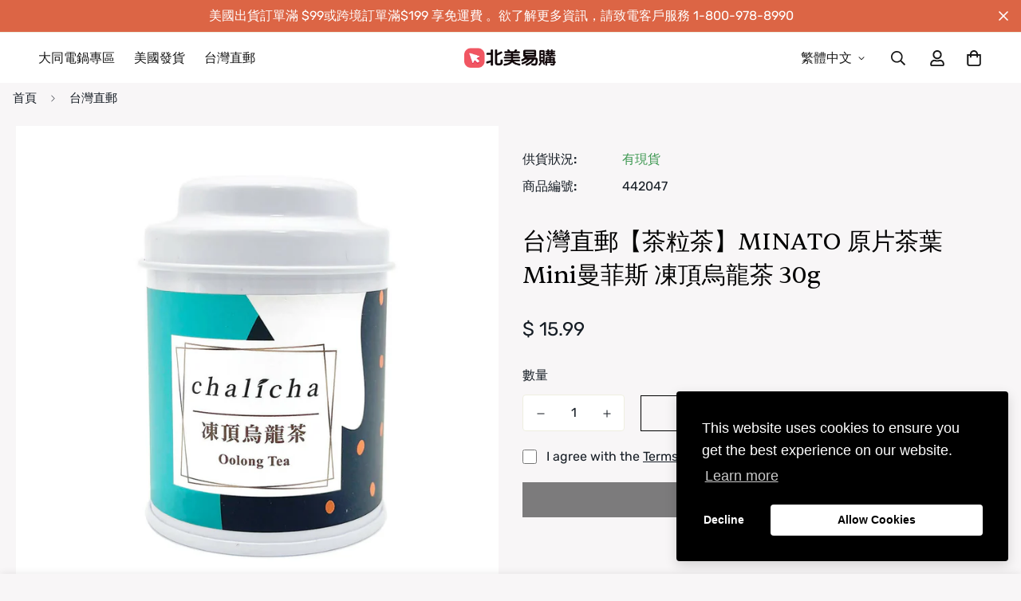

--- FILE ---
content_type: text/html; charset=utf-8
request_url: https://www.easymall24.com/products/minato-mini-30g-2?view=grid-card-item
body_size: 3766
content:


<link href="//www.easymall24.com/cdn/shop/t/78/assets/component-product-card.css?v=108782235574208817721666754146" rel="stylesheet" type="text/css" media="all" />


<div class="sf-column"><div class="sf__pcard cursor-pointer sf-prod__block sf__pcard-style-1" data-view="card" data-product-id="6993899225170">  
      <div class="sf__pcard-image ">
        <div class="overflow-hidden cursor-pointer relative sf__image-box">
          
          <div class="flex justify-center items-center">
            <a href="/products/minato-mini-30g-2" class="block w-full">
                
                  <div class="spc__main-img spc__img-only"><responsive-image class="sf-image" data-image-loading style="--aspect-ratio: 1.0;">
                      <img
                          srcset="//www.easymall24.com/cdn/shop/products/1uHiYLrFnG.jpg?v=1757215015&width=165 165w,//www.easymall24.com/cdn/shop/products/1uHiYLrFnG.jpg?v=1757215015&width=360 360w,//www.easymall24.com/cdn/shop/products/1uHiYLrFnG.jpg?v=1757215015&width=533 533w,//www.easymall24.com/cdn/shop/products/1uHiYLrFnG.jpg?v=1757215015&width=720 720w,//www.easymall24.com/cdn/shop/products/1uHiYLrFnG.jpg?v=1757215015&width=940 940w,//www.easymall24.com/cdn/shop/products/1uHiYLrFnG.jpg?v=1757215015&width=1066 1066w,//www.easymall24.com/cdn/shop/products/1uHiYLrFnG.jpg?v=1757215015 1200w"
                          src="//www.easymall24.com/cdn/shop/products/1uHiYLrFnG.jpg?v=1757215015&width=360"
                          sizes="(min-width: 1280px) 287px, (min-width: 990px) calc((100vw - 130px) / 4), (min-width: 750px) calc((100vw - 120px) / 3), calc((100vw - 35px) / 2)"
                          alt=""
                          loading="lazy"
                          class="se-out w-full h-full"
                          width="1200"
                          height="1200"
                          alt="台灣直郵【茶粒茶】MINATO 原片茶葉 Mini曼菲斯 凍頂烏龍茶 30g"
                      >
                    </responsive-image>
                  </div>
            </a>
          </div>

          
<div class="sf__pcard-tags absolute flex flex-wrap">
<span class="coll_save">
              
                
              
              
</span>
            </div><span class="prod__tag prod__tag--soldout" style="display: none;">賣完了</span><div class="sf__pcard-action hidden md:block z-10">
                  

                    
                      <div class="sf__tooltip-item sf__tooltip-wishlist sf__btn-icon sf__tooltip-style-1 sf__tooltip-left">
                        <span class="sf__tooltip-icon block">
                          
                          
                            




                          
                        </span>
                        <div class="sf__tooltip-content " data-revert-text="">
                          添加至心願單
                        </div>
                      </div>
                    



  <button
    class="sf__tooltip-item sf__btn-icon sf-prod-compare__button sf__tooltip-left sf__tooltip-style-1"
    type="button"
    data-product-handle="minato-mini-30g-2"
  >
    <span class="sf__tooltip-icon block">
      <svg class="w-[20px] h-[20px]" fill="currentColor" xmlns="http://www.w3.org/2000/svg" viewBox="0 0 384 512"><path fill="currentColor" d="M164 384h-44V48a16 16 0 0 0-16-16H88a16 16 0 0 0-16 16v336H28a12 12 0 0 0-8.73 20.24l68 72a12 12 0 0 0 17.44 0l68-72A12 12 0 0 0 164 384zm200.72-276.24l-68-72a12 12 0 0 0-17.44 0l-68 72A12 12 0 0 0 220 128h44v336a16 16 0 0 0 16 16h16a16 16 0 0 0 16-16V128h44a12 12 0 0 0 8.72-20.24z" class=""></path></svg>
    </span><span class="sf__tooltip-content sf-prod-compare__button-content" data-revert-text="從比較中刪除">
      比較
    </span>
  </button>




  <button
    class="sf__tooltip-item sf__btn-icon sf-pqv__button sf__tooltip-left sf__tooltip-style-1"
    type="button"
    data-product-handle="minato-mini-30g-2"
  >
    <span class="sf__tooltip-icon block">
      <svg class="w-[20px] h-[20px]" fill="currentColor" stroke="currentColor" xmlns="http://www.w3.org/2000/svg" viewBox="0 0 576 512"><path d="M569.354 231.631C512.969 135.948 407.808 72 288 72 168.14 72 63.004 135.994 6.646 231.63a47.999 47.999 0 0 0 0 48.739C63.032 376.053 168.192 440 288 440c119.86 0 224.996-63.994 281.354-159.631a48.002 48.002 0 0 0 0-48.738zM416 228c0 68.483-57.308 124-128 124s-128-55.517-128-124 57.308-124 128-124 128 55.517 128 124zm125.784 36.123C489.837 352.277 393.865 408 288 408c-106.291 0-202.061-56.105-253.784-143.876a16.006 16.006 0 0 1 0-16.247c29.072-49.333 73.341-90.435 127.66-115.887C140.845 158.191 128 191.568 128 228c0 85.818 71.221 156 160 156 88.77 0 160-70.178 160-156 0-36.411-12.833-69.794-33.875-96.01 53.76 25.189 98.274 66.021 127.66 115.887a16.006 16.006 0 0 1-.001 16.246zM224 224c0-10.897 2.727-21.156 7.53-30.137v.02c0 14.554 11.799 26.353 26.353 26.353 14.554 0 26.353-11.799 26.353-26.353s-11.799-26.353-26.353-26.353h-.02c8.981-4.803 19.24-7.53 30.137-7.53 35.346 0 64 28.654 64 64s-28.654 64-64 64-64-28.654-64-64z"/></svg>
    </span><span class="sf__tooltip-content " data-revert-text="">
      快速查看
    </span>
  </button>


</div>
  
 <div class="sf__pcard-quick-add ">

      <product-form class="f-product-form w-full product-form form" data-product-id="6993899225170"><form method="post" action="/cart/add" accept-charset="UTF-8" class="product-card-form" enctype="multipart/form-data" novalidate="novalidate"><input type="hidden" name="form_type" value="product" /><input type="hidden" name="utf8" value="✓" /><input hidden name="id" required value="40204612534354" data-selected-variant="">
            <button
                class="add-to-cart sf__btn w-full flex-grow shrink not-change relative sf__btn-secondary sf__btn-white" name="add"
                
                aria-label="加入購物車"
            >
              <span class="atc-spinner inset-0 absolute items-center justify-center">
                <svg class="animate-spin w-[20px] h-[20px]" xmlns="http://www.w3.org/2000/svg" viewBox="0 0 24 24" fill="none">
                  <circle class="opacity-25" cx="12" cy="12" r="10" stroke="currentColor" stroke-width="4"></circle>
                  <path class="opacity-75" fill="currentColor" d="M4 12a8 8 0 018-8V0C5.373 0 0 5.373 0 12h4zm2 5.291A7.962 7.962 0 014 12H0c0 3.042 1.135 5.824 3 7.938l3-2.647z"></path>
                </svg>
              </span>
              <span class="not-change atc-text">
                
                  快速添加
                
              </span>
            </button><input type="hidden" name="product-id" value="6993899225170" /></form></product-form>
    
  </div>
               
        </div>
      </div>
      <div class="sf__pcard-content text-center">
        <div class="mt-3 lg:mt-5">
          <div class="max-w-full w-full"><span class="sf__pcard-vendor block uppercase text-xs mb-2">茶粒茶</span>
              <h3 class="block text-base">
                <a href="/products/minato-mini-30g-2" class="block mb-[5px] leading-normal sf__pcard-name font-medium truncate-lines hover:text-color-secondary">
                  台灣直郵【茶粒茶】MINATO 原片茶葉 Mini曼菲斯 凍頂烏龍茶 30g
                </a>
              </h3>
            
            
              <div class="sf-pcard__reviews">
                

    
    
      



    
  

              </div>
            
          </div><span class="col_clct" clct='[{"collection_id":"271531114578","product_id":"6993899225170","product_handle":"minato-mini-30g-2"}]'></span>
          <div class="sf__pcard-price leading-normal">
            <div class="f-price inline-flex items-center flex-wrap">
<span class="prod_p">
  <div class="f-price__regular">
    <span class="visually-hidden visually-hidden--inline">正常價格</span>
    <span class="f-price-item f-price-item--regular ">
        $ 15.99
      </span>
  </div>
  <div class="f-price__sale">
    <span class="visually-hidden visually-hidden--inline">銷售價格</span>
    <span class="f-price-item f-price-item--sale  prod__price text-color-regular-price">
        $ 15.99
      </span>
      <span class="visually-hidden visually-hidden--inline">正常價格</span>
      <s class="f-price-item f-price-item--regular prod__compare_price ml-2 line-through text-color-secondary flex items-center">
        
          
        
      </s></div>
  <div class="f-price__unit-wrapper hidden">
    <span class="visually-hidden">單價</span>
    <div class="f-price__unit"><span data-unit-price></span><span aria-hidden="true">/</span><span data-unit-price-base-unit></span></div>
  </div>
</span>
<span class="prod_save"></span>
  
</div>

          </div>
          <div
  data-limit=""
  data-pcard-variant-picker
  data-product-url="/products/minato-mini-30g-2"
  style="display: none;"
>
  <pcard-swatch class="pcard-variant-option -mx-[5px] mt-3 flex flex-wrap items-center justify-center">
</pcard-swatch>
  <script type="application/json">
    [{"id":40204612534354,"title":"Default Title","option1":"Default Title","option2":null,"option3":null,"sku":"442047","requires_shipping":true,"taxable":false,"featured_image":null,"available":true,"name":"台灣直郵【茶粒茶】MINATO 原片茶葉 Mini曼菲斯 凍頂烏龍茶 30g","public_title":null,"options":["Default Title"],"price":1599,"weight":0,"compare_at_price":null,"inventory_quantity":20,"inventory_management":"shopify","inventory_policy":"deny","barcode":null,"requires_selling_plan":false,"selling_plan_allocations":[]}]
  </script>
</div>

        </div><div class="content-view-list mt-5 hidden">
          <div class="leading-7 text-color-secondary mb-4">
            【注意事項】一、商品長途跋涉，請核對運輸無損後簽收，偶有被美國海關扣查情況發生導致運輸時間延遲,或偶有抽查後需要自行繳納關稅的情況發生，此風險需自行承擔。以下兩點說明：1.      美國、加拿大依進口關稅規定，當貨物受到抽檢時，需核定貨物是否繳交關稅，其費用或貨件遭銷毀、退回之損失，由收件人暨訂購人自行負擔。2.      收件人暨訂購人收到國際快遞公司的電子信件或簡訊通知包裹遞送訊息，進而操作自選遞送服務(ODD)更改遞送選項，因此造成包裹遺失或遭他人冒名領取，收件人暨訂購人需承擔遺失之責任。二、此款為賞味期限（最佳口味期間）在24個月以內時鮮類食品，只有台灣境內生產的情況下，以最快的國際DHL或EMS運輸到您手中的正常時間會是在最佳品嚐日以內; 但國際運輸無法百分百保證，若介意偶爾延遲可能性耽誤最佳品嚐時間的顧客請慎重。三、感謝對台灣購商品的支持，購買台灣購之商品，本店將以最快速度3-7天內以國際快遞將其商品送達，若因顧客之個人因素未領取其包裹貨件，物流公司將會保留其30天，後續以銷毀處理，若有造成不便之處，敬請見諒，祝購物愉快。
          </div>
          <div class="flex items-start">

<button
  type="submit"
  name="add"
  class="add-to-cart sf__btn flex-grow shrink not-change relative sf__btn-primary "
  data-atc-text="快速添加"
>
  <span class="atc-spinner inset-0 absolute items-center justify-center">
    <svg class="animate-spin w-[20px] h-[20px]" xmlns="http://www.w3.org/2000/svg" viewBox="0 0 24 24" fill="none">
      <circle class="opacity-25" cx="12" cy="12" r="10" stroke="currentColor" stroke-width="4"></circle>
      <path class="opacity-75" fill="currentColor" d="M4 12a8 8 0 018-8V0C5.373 0 0 5.373 0 12h4zm2 5.291A7.962 7.962 0 014 12H0c0 3.042 1.135 5.824 3 7.938l3-2.647z"></path>
    </svg>
  </span>
  <span class="not-change atc-text">
    
      快速添加
    
  </span>
</button>

              
<div class="grid grid-cols-3 gap-2.5 ml-2.5">
              

                
                  <div class="sf__tooltip-item sf__tooltip-wishlist sf__btn-icon sf__tooltip-style-1 sf__tooltip-bottom">
                    <span class="sf__tooltip-icon block">
                      
                      
                        




                      
                    </span>
                    <div class="sf__tooltip-content " data-revert-text="">
                      添加至心願單
                    </div>
                  </div>
                



  <button
    class="sf__tooltip-item sf__btn-icon sf-prod-compare__button sf__tooltip-bottom sf__tooltip-style-1"
    type="button"
    data-product-handle="minato-mini-30g-2"
  >
    <span class="sf__tooltip-icon block">
      <svg class="w-[20px] h-[20px]" fill="currentColor" xmlns="http://www.w3.org/2000/svg" viewBox="0 0 384 512"><path fill="currentColor" d="M164 384h-44V48a16 16 0 0 0-16-16H88a16 16 0 0 0-16 16v336H28a12 12 0 0 0-8.73 20.24l68 72a12 12 0 0 0 17.44 0l68-72A12 12 0 0 0 164 384zm200.72-276.24l-68-72a12 12 0 0 0-17.44 0l-68 72A12 12 0 0 0 220 128h44v336a16 16 0 0 0 16 16h16a16 16 0 0 0 16-16V128h44a12 12 0 0 0 8.72-20.24z" class=""></path></svg>
    </span><span class="sf__tooltip-content sf-prod-compare__button-content" data-revert-text="從比較中刪除">
      比較
    </span>
  </button>




  <button
    class="sf__tooltip-item sf__btn-icon sf-pqv__button sf__tooltip-bottom sf__tooltip-style-1"
    type="button"
    data-product-handle="minato-mini-30g-2"
  >
    <span class="sf__tooltip-icon block">
      <svg class="w-[20px] h-[20px]" fill="currentColor" stroke="currentColor" xmlns="http://www.w3.org/2000/svg" viewBox="0 0 576 512"><path d="M569.354 231.631C512.969 135.948 407.808 72 288 72 168.14 72 63.004 135.994 6.646 231.63a47.999 47.999 0 0 0 0 48.739C63.032 376.053 168.192 440 288 440c119.86 0 224.996-63.994 281.354-159.631a48.002 48.002 0 0 0 0-48.738zM416 228c0 68.483-57.308 124-128 124s-128-55.517-128-124 57.308-124 128-124 128 55.517 128 124zm125.784 36.123C489.837 352.277 393.865 408 288 408c-106.291 0-202.061-56.105-253.784-143.876a16.006 16.006 0 0 1 0-16.247c29.072-49.333 73.341-90.435 127.66-115.887C140.845 158.191 128 191.568 128 228c0 85.818 71.221 156 160 156 88.77 0 160-70.178 160-156 0-36.411-12.833-69.794-33.875-96.01 53.76 25.189 98.274 66.021 127.66 115.887a16.006 16.006 0 0 1-.001 16.246zM224 224c0-10.897 2.727-21.156 7.53-30.137v.02c0 14.554 11.799 26.353 26.353 26.353 14.554 0 26.353-11.799 26.353-26.353s-11.799-26.353-26.353-26.353h-.02c8.981-4.803 19.24-7.53 30.137-7.53 35.346 0 64 28.654 64 64s-28.654 64-64 64-64-28.654-64-64z"/></svg>
    </span><span class="sf__tooltip-content " data-revert-text="">
      快速查看
    </span>
  </button>


</div>
          </div>
        </div>
      </div><input hidden name="id" required value="40204612534354" data-selected-variant="">
  </div> <!-- .sf__pcard --></div><!-- .sf-column -->


--- FILE ---
content_type: text/javascript; charset=utf-8
request_url: https://www.easymall24.com/products/minato-mini-30g-2.js
body_size: 1180
content:
{"id":6993899225170,"title":"台灣直郵【茶粒茶】MINATO 原片茶葉 Mini曼菲斯 凍頂烏龍茶 30g","handle":"minato-mini-30g-2","description":"\u003cimg src=\"https:\/\/cdn.shopify.com\/s\/files\/1\/0554\/8028\/7332\/files\/M600_1_7da6ec9e-5b68-4c7f-a77f-805fb7dba986.jpg?v=1658805597\" alt=\"\" data-mce-fragment=\"1\" data-sanitized-data-mce-fragment=\"1\" data-sanitized-data-mce-src=\"https:\/\/cdn.shopify.com\/s\/files\/1\/0554\/8028\/7332\/files\/M600_1_7da6ec9e-5b68-4c7f-a77f-805fb7dba986.jpg?v=1658805597\" style=\"color: #212b36; font-family: -apple-system, BlinkMacSystemFont, 'San Francisco', 'Segoe UI', Roboto, 'Helvetica Neue', sans-serif; display: block; margin-left: auto; margin-right: auto;\"\u003e\u003cp class=\"MsoNormal\"\u003e\u003cspan style=\"font-size: 11.0pt; font-family: '新細明體','serif'; mso-ascii-theme-font: minor-fareast; mso-fareast-font-family: 新細明體; mso-fareast-theme-font: minor-fareast; mso-hansi-theme-font: minor-fareast; mso-bidi-font-family: 新細明體; color: black; mso-font-kerning: 0pt;\"\u003e【注意事項】\u003c\/span\u003e\u003c\/p\u003e\u003cp class=\"MsoListParagraph\" style=\"mso-margin-top-alt: auto; mso-margin-bottom-alt: auto; margin-left: 22.5pt; mso-para-margin-left: 0gd; text-indent: -22.5pt; mso-pagination: widow-orphan; mso-list: l0 level1 lfo1;\"\u003e\u003cspan lang=\"EN-US\" style=\"font-size: 11.0pt; font-family: '新細明體','serif'; mso-ascii-theme-font: minor-fareast; mso-fareast-font-family: 新細明體; mso-fareast-theme-font: minor-fareast; mso-hansi-theme-font: minor-fareast; mso-bidi-font-family: 新細明體; mso-bidi-theme-font: minor-fareast; color: black; mso-font-kerning: 0pt;\"\u003e一、\u003c\/span\u003e\u003cspan style=\"font-size: 11.0pt; font-family: '新細明體','serif'; mso-ascii-theme-font: minor-fareast; mso-fareast-font-family: 新細明體; mso-fareast-theme-font: minor-fareast; mso-hansi-theme-font: minor-fareast; mso-bidi-font-family: 新細明體; color: black; mso-font-kerning: 0pt;\"\u003e商品長途跋涉，請核對運輸無損後簽收，偶有被美國海關扣查情況發生導致運輸時間延遲\u003cspan lang=\"EN-US\"\u003e,\u003c\/span\u003e或偶有抽查後需要自行繳納關稅的情況發生，此風險需自行承擔。以下兩點說明：\u003c\/span\u003e\u003c\/p\u003e\u003cp class=\"MsoNormal\" style=\"mso-margin-top-alt: auto; mso-margin-bottom-alt: auto; margin-left: 22.5pt; mso-pagination: widow-orphan;\"\u003e\u003cspan lang=\"EN-US\" style=\"font-size: 11.0pt; font-family: '新細明體','serif'; mso-ascii-theme-font: minor-fareast; mso-fareast-font-family: 新細明體; mso-fareast-theme-font: minor-fareast; mso-hansi-theme-font: minor-fareast; mso-bidi-font-family: 新細明體; color: black; mso-font-kerning: 0pt;\"\u003e1.\u003c\/span\u003e\u003cspan lang=\"EN-US\" style=\"font-size: 11.0pt; font-family: '新細明體','serif'; mso-ascii-theme-font: minor-fareast; mso-fareast-font-family: 新細明體; mso-fareast-theme-font: minor-fareast; mso-hansi-theme-font: minor-fareast; mso-bidi-font-family: 'Times New Roman'; color: black; mso-font-kerning: 0pt;\"\u003e      \u003c\/span\u003e\u003cspan style=\"font-size: 11.0pt; font-family: '新細明體','serif'; mso-ascii-theme-font: minor-fareast; mso-fareast-font-family: 新細明體; mso-fareast-theme-font: minor-fareast; mso-hansi-theme-font: minor-fareast; mso-bidi-font-family: 新細明體; color: black; mso-font-kerning: 0pt;\"\u003e美國、加拿大依進口關稅規定，當貨物受到抽檢時，需核定貨物是否繳交關稅，其費用或貨件遭銷毀、退回之損失，由收件人暨訂購人自行負擔。\u003c\/span\u003e\u003c\/p\u003e\u003cp class=\"MsoListParagraph\" style=\"mso-margin-top-alt: auto; mso-margin-bottom-alt: auto; margin-left: 22.5pt; mso-para-margin-left: 0gd; mso-pagination: widow-orphan;\"\u003e\u003cspan lang=\"EN-US\" style=\"font-size: 11.0pt; font-family: '新細明體','serif'; mso-ascii-theme-font: minor-fareast; mso-fareast-font-family: 新細明體; mso-fareast-theme-font: minor-fareast; mso-hansi-theme-font: minor-fareast; mso-bidi-font-family: 新細明體; color: black; mso-font-kerning: 0pt;\"\u003e2.\u003c\/span\u003e\u003cspan lang=\"EN-US\" style=\"font-size: 11.0pt; font-family: '新細明體','serif'; mso-ascii-theme-font: minor-fareast; mso-fareast-font-family: 新細明體; mso-fareast-theme-font: minor-fareast; mso-hansi-theme-font: minor-fareast; mso-bidi-font-family: 'Times New Roman'; color: black; mso-font-kerning: 0pt;\"\u003e      \u003c\/span\u003e\u003cspan style=\"font-size: 11.0pt; font-family: '新細明體','serif'; mso-ascii-theme-font: minor-fareast; mso-fareast-font-family: 新細明體; mso-fareast-theme-font: minor-fareast; mso-hansi-theme-font: minor-fareast; mso-bidi-font-family: 新細明體; color: black; mso-font-kerning: 0pt;\"\u003e收件人暨訂購人收到國際快遞公司的電子信件或簡訊通知包裹遞送訊息，進而操作自選遞送服務\u003cspan lang=\"EN-US\"\u003e(ODD)\u003c\/span\u003e更改遞送選項，因此造成包裹遺失或遭他人冒名領取，收件人暨訂購人需承擔遺失之責任。\u003c\/span\u003e\u003c\/p\u003e\u003cp class=\"MsoListParagraph\" style=\"mso-margin-top-alt: auto; mso-margin-bottom-alt: auto; margin-left: 22.5pt; mso-para-margin-left: 0gd; text-indent: -22.5pt; mso-pagination: widow-orphan; mso-list: l0 level1 lfo1;\"\u003e\u003cspan lang=\"EN-US\" style=\"font-size: 11.0pt; font-family: '新細明體','serif'; mso-ascii-theme-font: minor-fareast; mso-fareast-font-family: 新細明體; mso-fareast-theme-font: minor-fareast; mso-hansi-theme-font: minor-fareast; mso-bidi-font-family: 新細明體; mso-bidi-theme-font: minor-fareast; color: black; mso-font-kerning: 0pt;\"\u003e二、\u003c\/span\u003e\u003cspan style=\"font-size: 11.0pt; font-family: '新細明體','serif'; mso-ascii-theme-font: minor-fareast; mso-fareast-font-family: 新細明體; mso-fareast-theme-font: minor-fareast; mso-hansi-theme-font: minor-fareast; mso-bidi-font-family: 新細明體; color: black; mso-font-kerning: 0pt;\"\u003e此款為賞味期限（最佳口味期間）在24個月以內時鮮類食品，只有台灣境內生產的情況下，以最快的國際\u003cspan lang=\"EN-US\"\u003eDHL\u003c\/span\u003e或\u003cspan lang=\"EN-US\"\u003eEMS\u003c\/span\u003e運輸到您手中的正常時間會是在最佳品嚐日以內\u003cspan lang=\"EN-US\"\u003e; \u003c\/span\u003e但國際運輸無法百分百保證，若介意偶爾延遲可能性耽誤最佳品嚐時間的顧客請慎重。\u003c\/span\u003e\u003c\/p\u003e\u003cp class=\"MsoListParagraph\" style=\"mso-margin-top-alt: auto; mso-margin-bottom-alt: auto; margin-left: 22.5pt; mso-para-margin-left: 0gd; text-indent: -22.5pt; mso-pagination: widow-orphan; mso-list: l0 level1 lfo1;\"\u003e\u003cspan lang=\"EN-US\" style=\"font-size: 11.0pt; font-family: '新細明體','serif'; mso-ascii-theme-font: minor-fareast; mso-fareast-font-family: 新細明體; mso-fareast-theme-font: minor-fareast; mso-hansi-theme-font: minor-fareast; mso-bidi-font-family: 新細明體; mso-bidi-theme-font: minor-fareast; color: black; mso-font-kerning: 0pt;\"\u003e三、\u003c\/span\u003e\u003cspan style=\"font-size: 11.0pt; font-family: '新細明體','serif'; mso-ascii-theme-font: minor-fareast; mso-fareast-font-family: 新細明體; mso-fareast-theme-font: minor-fareast; mso-hansi-theme-font: minor-fareast; mso-bidi-font-family: 新細明體; color: black; mso-font-kerning: 0pt;\"\u003e感謝對台灣購商品的支持，購買台灣購之商品，本店將以最快速度\u003cspan lang=\"EN-US\"\u003e3-7\u003c\/span\u003e天內以國際快遞將其商品送達，若因顧客之個人因素未領取其包裹貨件，物流公司將會保留其\u003cspan lang=\"EN-US\"\u003e30\u003c\/span\u003e天，後續以銷毀處理，若有造成不便之處，敬請見諒，祝購物愉快。\u003c\/span\u003e\u003c\/p\u003e","published_at":"2022-10-21T17:16:14-07:00","created_at":"2022-10-21T17:16:15-07:00","vendor":"茶粒茶","type":"OOLONG TEA 包種 金萱 鐵觀音 烏龍茶 包種 金萱 鐵觀音 烏龍茶","tags":[],"price":1599,"price_min":1599,"price_max":1599,"available":true,"price_varies":false,"compare_at_price":null,"compare_at_price_min":0,"compare_at_price_max":0,"compare_at_price_varies":false,"variants":[{"id":40204612534354,"title":"Default Title","option1":"Default Title","option2":null,"option3":null,"sku":"442047","requires_shipping":true,"taxable":false,"featured_image":null,"available":true,"name":"台灣直郵【茶粒茶】MINATO 原片茶葉 Mini曼菲斯 凍頂烏龍茶 30g","public_title":null,"options":["Default Title"],"price":1599,"weight":0,"compare_at_price":null,"inventory_quantity":20,"inventory_management":"shopify","inventory_policy":"deny","barcode":null,"requires_selling_plan":false,"selling_plan_allocations":[]}],"images":["\/\/cdn.shopify.com\/s\/files\/1\/1166\/5522\/products\/1uHiYLrFnG.jpg?v=1757215015"],"featured_image":"\/\/cdn.shopify.com\/s\/files\/1\/1166\/5522\/products\/1uHiYLrFnG.jpg?v=1757215015","options":[{"name":"Title","position":1,"values":["Default Title"]}],"url":"\/products\/minato-mini-30g-2","media":[{"alt":null,"id":21761843593298,"position":1,"preview_image":{"aspect_ratio":1.0,"height":1200,"width":1200,"src":"https:\/\/cdn.shopify.com\/s\/files\/1\/1166\/5522\/products\/1uHiYLrFnG.jpg?v=1757215015"},"aspect_ratio":1.0,"height":1200,"media_type":"image","src":"https:\/\/cdn.shopify.com\/s\/files\/1\/1166\/5522\/products\/1uHiYLrFnG.jpg?v=1757215015","width":1200}],"requires_selling_plan":false,"selling_plan_groups":[]}

--- FILE ---
content_type: text/javascript; charset=utf-8
request_url: https://www.easymall24.com/products/minato-mini-30g-2.js
body_size: 1567
content:
{"id":6993899225170,"title":"台灣直郵【茶粒茶】MINATO 原片茶葉 Mini曼菲斯 凍頂烏龍茶 30g","handle":"minato-mini-30g-2","description":"\u003cimg src=\"https:\/\/cdn.shopify.com\/s\/files\/1\/0554\/8028\/7332\/files\/M600_1_7da6ec9e-5b68-4c7f-a77f-805fb7dba986.jpg?v=1658805597\" alt=\"\" data-mce-fragment=\"1\" data-sanitized-data-mce-fragment=\"1\" data-sanitized-data-mce-src=\"https:\/\/cdn.shopify.com\/s\/files\/1\/0554\/8028\/7332\/files\/M600_1_7da6ec9e-5b68-4c7f-a77f-805fb7dba986.jpg?v=1658805597\" style=\"color: #212b36; font-family: -apple-system, BlinkMacSystemFont, 'San Francisco', 'Segoe UI', Roboto, 'Helvetica Neue', sans-serif; display: block; margin-left: auto; margin-right: auto;\"\u003e\u003cp class=\"MsoNormal\"\u003e\u003cspan style=\"font-size: 11.0pt; font-family: '新細明體','serif'; mso-ascii-theme-font: minor-fareast; mso-fareast-font-family: 新細明體; mso-fareast-theme-font: minor-fareast; mso-hansi-theme-font: minor-fareast; mso-bidi-font-family: 新細明體; color: black; mso-font-kerning: 0pt;\"\u003e【注意事項】\u003c\/span\u003e\u003c\/p\u003e\u003cp class=\"MsoListParagraph\" style=\"mso-margin-top-alt: auto; mso-margin-bottom-alt: auto; margin-left: 22.5pt; mso-para-margin-left: 0gd; text-indent: -22.5pt; mso-pagination: widow-orphan; mso-list: l0 level1 lfo1;\"\u003e\u003cspan lang=\"EN-US\" style=\"font-size: 11.0pt; font-family: '新細明體','serif'; mso-ascii-theme-font: minor-fareast; mso-fareast-font-family: 新細明體; mso-fareast-theme-font: minor-fareast; mso-hansi-theme-font: minor-fareast; mso-bidi-font-family: 新細明體; mso-bidi-theme-font: minor-fareast; color: black; mso-font-kerning: 0pt;\"\u003e一、\u003c\/span\u003e\u003cspan style=\"font-size: 11.0pt; font-family: '新細明體','serif'; mso-ascii-theme-font: minor-fareast; mso-fareast-font-family: 新細明體; mso-fareast-theme-font: minor-fareast; mso-hansi-theme-font: minor-fareast; mso-bidi-font-family: 新細明體; color: black; mso-font-kerning: 0pt;\"\u003e商品長途跋涉，請核對運輸無損後簽收，偶有被美國海關扣查情況發生導致運輸時間延遲\u003cspan lang=\"EN-US\"\u003e,\u003c\/span\u003e或偶有抽查後需要自行繳納關稅的情況發生，此風險需自行承擔。以下兩點說明：\u003c\/span\u003e\u003c\/p\u003e\u003cp class=\"MsoNormal\" style=\"mso-margin-top-alt: auto; mso-margin-bottom-alt: auto; margin-left: 22.5pt; mso-pagination: widow-orphan;\"\u003e\u003cspan lang=\"EN-US\" style=\"font-size: 11.0pt; font-family: '新細明體','serif'; mso-ascii-theme-font: minor-fareast; mso-fareast-font-family: 新細明體; mso-fareast-theme-font: minor-fareast; mso-hansi-theme-font: minor-fareast; mso-bidi-font-family: 新細明體; color: black; mso-font-kerning: 0pt;\"\u003e1.\u003c\/span\u003e\u003cspan lang=\"EN-US\" style=\"font-size: 11.0pt; font-family: '新細明體','serif'; mso-ascii-theme-font: minor-fareast; mso-fareast-font-family: 新細明體; mso-fareast-theme-font: minor-fareast; mso-hansi-theme-font: minor-fareast; mso-bidi-font-family: 'Times New Roman'; color: black; mso-font-kerning: 0pt;\"\u003e      \u003c\/span\u003e\u003cspan style=\"font-size: 11.0pt; font-family: '新細明體','serif'; mso-ascii-theme-font: minor-fareast; mso-fareast-font-family: 新細明體; mso-fareast-theme-font: minor-fareast; mso-hansi-theme-font: minor-fareast; mso-bidi-font-family: 新細明體; color: black; mso-font-kerning: 0pt;\"\u003e美國、加拿大依進口關稅規定，當貨物受到抽檢時，需核定貨物是否繳交關稅，其費用或貨件遭銷毀、退回之損失，由收件人暨訂購人自行負擔。\u003c\/span\u003e\u003c\/p\u003e\u003cp class=\"MsoListParagraph\" style=\"mso-margin-top-alt: auto; mso-margin-bottom-alt: auto; margin-left: 22.5pt; mso-para-margin-left: 0gd; mso-pagination: widow-orphan;\"\u003e\u003cspan lang=\"EN-US\" style=\"font-size: 11.0pt; font-family: '新細明體','serif'; mso-ascii-theme-font: minor-fareast; mso-fareast-font-family: 新細明體; mso-fareast-theme-font: minor-fareast; mso-hansi-theme-font: minor-fareast; mso-bidi-font-family: 新細明體; color: black; mso-font-kerning: 0pt;\"\u003e2.\u003c\/span\u003e\u003cspan lang=\"EN-US\" style=\"font-size: 11.0pt; font-family: '新細明體','serif'; mso-ascii-theme-font: minor-fareast; mso-fareast-font-family: 新細明體; mso-fareast-theme-font: minor-fareast; mso-hansi-theme-font: minor-fareast; mso-bidi-font-family: 'Times New Roman'; color: black; mso-font-kerning: 0pt;\"\u003e      \u003c\/span\u003e\u003cspan style=\"font-size: 11.0pt; font-family: '新細明體','serif'; mso-ascii-theme-font: minor-fareast; mso-fareast-font-family: 新細明體; mso-fareast-theme-font: minor-fareast; mso-hansi-theme-font: minor-fareast; mso-bidi-font-family: 新細明體; color: black; mso-font-kerning: 0pt;\"\u003e收件人暨訂購人收到國際快遞公司的電子信件或簡訊通知包裹遞送訊息，進而操作自選遞送服務\u003cspan lang=\"EN-US\"\u003e(ODD)\u003c\/span\u003e更改遞送選項，因此造成包裹遺失或遭他人冒名領取，收件人暨訂購人需承擔遺失之責任。\u003c\/span\u003e\u003c\/p\u003e\u003cp class=\"MsoListParagraph\" style=\"mso-margin-top-alt: auto; mso-margin-bottom-alt: auto; margin-left: 22.5pt; mso-para-margin-left: 0gd; text-indent: -22.5pt; mso-pagination: widow-orphan; mso-list: l0 level1 lfo1;\"\u003e\u003cspan lang=\"EN-US\" style=\"font-size: 11.0pt; font-family: '新細明體','serif'; mso-ascii-theme-font: minor-fareast; mso-fareast-font-family: 新細明體; mso-fareast-theme-font: minor-fareast; mso-hansi-theme-font: minor-fareast; mso-bidi-font-family: 新細明體; mso-bidi-theme-font: minor-fareast; color: black; mso-font-kerning: 0pt;\"\u003e二、\u003c\/span\u003e\u003cspan style=\"font-size: 11.0pt; font-family: '新細明體','serif'; mso-ascii-theme-font: minor-fareast; mso-fareast-font-family: 新細明體; mso-fareast-theme-font: minor-fareast; mso-hansi-theme-font: minor-fareast; mso-bidi-font-family: 新細明體; color: black; mso-font-kerning: 0pt;\"\u003e此款為賞味期限（最佳口味期間）在24個月以內時鮮類食品，只有台灣境內生產的情況下，以最快的國際\u003cspan lang=\"EN-US\"\u003eDHL\u003c\/span\u003e或\u003cspan lang=\"EN-US\"\u003eEMS\u003c\/span\u003e運輸到您手中的正常時間會是在最佳品嚐日以內\u003cspan lang=\"EN-US\"\u003e; \u003c\/span\u003e但國際運輸無法百分百保證，若介意偶爾延遲可能性耽誤最佳品嚐時間的顧客請慎重。\u003c\/span\u003e\u003c\/p\u003e\u003cp class=\"MsoListParagraph\" style=\"mso-margin-top-alt: auto; mso-margin-bottom-alt: auto; margin-left: 22.5pt; mso-para-margin-left: 0gd; text-indent: -22.5pt; mso-pagination: widow-orphan; mso-list: l0 level1 lfo1;\"\u003e\u003cspan lang=\"EN-US\" style=\"font-size: 11.0pt; font-family: '新細明體','serif'; mso-ascii-theme-font: minor-fareast; mso-fareast-font-family: 新細明體; mso-fareast-theme-font: minor-fareast; mso-hansi-theme-font: minor-fareast; mso-bidi-font-family: 新細明體; mso-bidi-theme-font: minor-fareast; color: black; mso-font-kerning: 0pt;\"\u003e三、\u003c\/span\u003e\u003cspan style=\"font-size: 11.0pt; font-family: '新細明體','serif'; mso-ascii-theme-font: minor-fareast; mso-fareast-font-family: 新細明體; mso-fareast-theme-font: minor-fareast; mso-hansi-theme-font: minor-fareast; mso-bidi-font-family: 新細明體; color: black; mso-font-kerning: 0pt;\"\u003e感謝對台灣購商品的支持，購買台灣購之商品，本店將以最快速度\u003cspan lang=\"EN-US\"\u003e3-7\u003c\/span\u003e天內以國際快遞將其商品送達，若因顧客之個人因素未領取其包裹貨件，物流公司將會保留其\u003cspan lang=\"EN-US\"\u003e30\u003c\/span\u003e天，後續以銷毀處理，若有造成不便之處，敬請見諒，祝購物愉快。\u003c\/span\u003e\u003c\/p\u003e","published_at":"2022-10-21T17:16:14-07:00","created_at":"2022-10-21T17:16:15-07:00","vendor":"茶粒茶","type":"OOLONG TEA 包種 金萱 鐵觀音 烏龍茶 包種 金萱 鐵觀音 烏龍茶","tags":[],"price":1599,"price_min":1599,"price_max":1599,"available":true,"price_varies":false,"compare_at_price":null,"compare_at_price_min":0,"compare_at_price_max":0,"compare_at_price_varies":false,"variants":[{"id":40204612534354,"title":"Default Title","option1":"Default Title","option2":null,"option3":null,"sku":"442047","requires_shipping":true,"taxable":false,"featured_image":null,"available":true,"name":"台灣直郵【茶粒茶】MINATO 原片茶葉 Mini曼菲斯 凍頂烏龍茶 30g","public_title":null,"options":["Default Title"],"price":1599,"weight":0,"compare_at_price":null,"inventory_quantity":20,"inventory_management":"shopify","inventory_policy":"deny","barcode":null,"requires_selling_plan":false,"selling_plan_allocations":[]}],"images":["\/\/cdn.shopify.com\/s\/files\/1\/1166\/5522\/products\/1uHiYLrFnG.jpg?v=1757215015"],"featured_image":"\/\/cdn.shopify.com\/s\/files\/1\/1166\/5522\/products\/1uHiYLrFnG.jpg?v=1757215015","options":[{"name":"Title","position":1,"values":["Default Title"]}],"url":"\/products\/minato-mini-30g-2","media":[{"alt":null,"id":21761843593298,"position":1,"preview_image":{"aspect_ratio":1.0,"height":1200,"width":1200,"src":"https:\/\/cdn.shopify.com\/s\/files\/1\/1166\/5522\/products\/1uHiYLrFnG.jpg?v=1757215015"},"aspect_ratio":1.0,"height":1200,"media_type":"image","src":"https:\/\/cdn.shopify.com\/s\/files\/1\/1166\/5522\/products\/1uHiYLrFnG.jpg?v=1757215015","width":1200}],"requires_selling_plan":false,"selling_plan_groups":[]}

--- FILE ---
content_type: text/javascript; charset=utf-8
request_url: https://www.easymall24.com/products/minato-mini-30g-2.js
body_size: 1597
content:
{"id":6993899225170,"title":"台灣直郵【茶粒茶】MINATO 原片茶葉 Mini曼菲斯 凍頂烏龍茶 30g","handle":"minato-mini-30g-2","description":"\u003cimg src=\"https:\/\/cdn.shopify.com\/s\/files\/1\/0554\/8028\/7332\/files\/M600_1_7da6ec9e-5b68-4c7f-a77f-805fb7dba986.jpg?v=1658805597\" alt=\"\" data-mce-fragment=\"1\" data-sanitized-data-mce-fragment=\"1\" data-sanitized-data-mce-src=\"https:\/\/cdn.shopify.com\/s\/files\/1\/0554\/8028\/7332\/files\/M600_1_7da6ec9e-5b68-4c7f-a77f-805fb7dba986.jpg?v=1658805597\" style=\"color: #212b36; font-family: -apple-system, BlinkMacSystemFont, 'San Francisco', 'Segoe UI', Roboto, 'Helvetica Neue', sans-serif; display: block; margin-left: auto; margin-right: auto;\"\u003e\u003cp class=\"MsoNormal\"\u003e\u003cspan style=\"font-size: 11.0pt; font-family: '新細明體','serif'; mso-ascii-theme-font: minor-fareast; mso-fareast-font-family: 新細明體; mso-fareast-theme-font: minor-fareast; mso-hansi-theme-font: minor-fareast; mso-bidi-font-family: 新細明體; color: black; mso-font-kerning: 0pt;\"\u003e【注意事項】\u003c\/span\u003e\u003c\/p\u003e\u003cp class=\"MsoListParagraph\" style=\"mso-margin-top-alt: auto; mso-margin-bottom-alt: auto; margin-left: 22.5pt; mso-para-margin-left: 0gd; text-indent: -22.5pt; mso-pagination: widow-orphan; mso-list: l0 level1 lfo1;\"\u003e\u003cspan lang=\"EN-US\" style=\"font-size: 11.0pt; font-family: '新細明體','serif'; mso-ascii-theme-font: minor-fareast; mso-fareast-font-family: 新細明體; mso-fareast-theme-font: minor-fareast; mso-hansi-theme-font: minor-fareast; mso-bidi-font-family: 新細明體; mso-bidi-theme-font: minor-fareast; color: black; mso-font-kerning: 0pt;\"\u003e一、\u003c\/span\u003e\u003cspan style=\"font-size: 11.0pt; font-family: '新細明體','serif'; mso-ascii-theme-font: minor-fareast; mso-fareast-font-family: 新細明體; mso-fareast-theme-font: minor-fareast; mso-hansi-theme-font: minor-fareast; mso-bidi-font-family: 新細明體; color: black; mso-font-kerning: 0pt;\"\u003e商品長途跋涉，請核對運輸無損後簽收，偶有被美國海關扣查情況發生導致運輸時間延遲\u003cspan lang=\"EN-US\"\u003e,\u003c\/span\u003e或偶有抽查後需要自行繳納關稅的情況發生，此風險需自行承擔。以下兩點說明：\u003c\/span\u003e\u003c\/p\u003e\u003cp class=\"MsoNormal\" style=\"mso-margin-top-alt: auto; mso-margin-bottom-alt: auto; margin-left: 22.5pt; mso-pagination: widow-orphan;\"\u003e\u003cspan lang=\"EN-US\" style=\"font-size: 11.0pt; font-family: '新細明體','serif'; mso-ascii-theme-font: minor-fareast; mso-fareast-font-family: 新細明體; mso-fareast-theme-font: minor-fareast; mso-hansi-theme-font: minor-fareast; mso-bidi-font-family: 新細明體; color: black; mso-font-kerning: 0pt;\"\u003e1.\u003c\/span\u003e\u003cspan lang=\"EN-US\" style=\"font-size: 11.0pt; font-family: '新細明體','serif'; mso-ascii-theme-font: minor-fareast; mso-fareast-font-family: 新細明體; mso-fareast-theme-font: minor-fareast; mso-hansi-theme-font: minor-fareast; mso-bidi-font-family: 'Times New Roman'; color: black; mso-font-kerning: 0pt;\"\u003e      \u003c\/span\u003e\u003cspan style=\"font-size: 11.0pt; font-family: '新細明體','serif'; mso-ascii-theme-font: minor-fareast; mso-fareast-font-family: 新細明體; mso-fareast-theme-font: minor-fareast; mso-hansi-theme-font: minor-fareast; mso-bidi-font-family: 新細明體; color: black; mso-font-kerning: 0pt;\"\u003e美國、加拿大依進口關稅規定，當貨物受到抽檢時，需核定貨物是否繳交關稅，其費用或貨件遭銷毀、退回之損失，由收件人暨訂購人自行負擔。\u003c\/span\u003e\u003c\/p\u003e\u003cp class=\"MsoListParagraph\" style=\"mso-margin-top-alt: auto; mso-margin-bottom-alt: auto; margin-left: 22.5pt; mso-para-margin-left: 0gd; mso-pagination: widow-orphan;\"\u003e\u003cspan lang=\"EN-US\" style=\"font-size: 11.0pt; font-family: '新細明體','serif'; mso-ascii-theme-font: minor-fareast; mso-fareast-font-family: 新細明體; mso-fareast-theme-font: minor-fareast; mso-hansi-theme-font: minor-fareast; mso-bidi-font-family: 新細明體; color: black; mso-font-kerning: 0pt;\"\u003e2.\u003c\/span\u003e\u003cspan lang=\"EN-US\" style=\"font-size: 11.0pt; font-family: '新細明體','serif'; mso-ascii-theme-font: minor-fareast; mso-fareast-font-family: 新細明體; mso-fareast-theme-font: minor-fareast; mso-hansi-theme-font: minor-fareast; mso-bidi-font-family: 'Times New Roman'; color: black; mso-font-kerning: 0pt;\"\u003e      \u003c\/span\u003e\u003cspan style=\"font-size: 11.0pt; font-family: '新細明體','serif'; mso-ascii-theme-font: minor-fareast; mso-fareast-font-family: 新細明體; mso-fareast-theme-font: minor-fareast; mso-hansi-theme-font: minor-fareast; mso-bidi-font-family: 新細明體; color: black; mso-font-kerning: 0pt;\"\u003e收件人暨訂購人收到國際快遞公司的電子信件或簡訊通知包裹遞送訊息，進而操作自選遞送服務\u003cspan lang=\"EN-US\"\u003e(ODD)\u003c\/span\u003e更改遞送選項，因此造成包裹遺失或遭他人冒名領取，收件人暨訂購人需承擔遺失之責任。\u003c\/span\u003e\u003c\/p\u003e\u003cp class=\"MsoListParagraph\" style=\"mso-margin-top-alt: auto; mso-margin-bottom-alt: auto; margin-left: 22.5pt; mso-para-margin-left: 0gd; text-indent: -22.5pt; mso-pagination: widow-orphan; mso-list: l0 level1 lfo1;\"\u003e\u003cspan lang=\"EN-US\" style=\"font-size: 11.0pt; font-family: '新細明體','serif'; mso-ascii-theme-font: minor-fareast; mso-fareast-font-family: 新細明體; mso-fareast-theme-font: minor-fareast; mso-hansi-theme-font: minor-fareast; mso-bidi-font-family: 新細明體; mso-bidi-theme-font: minor-fareast; color: black; mso-font-kerning: 0pt;\"\u003e二、\u003c\/span\u003e\u003cspan style=\"font-size: 11.0pt; font-family: '新細明體','serif'; mso-ascii-theme-font: minor-fareast; mso-fareast-font-family: 新細明體; mso-fareast-theme-font: minor-fareast; mso-hansi-theme-font: minor-fareast; mso-bidi-font-family: 新細明體; color: black; mso-font-kerning: 0pt;\"\u003e此款為賞味期限（最佳口味期間）在24個月以內時鮮類食品，只有台灣境內生產的情況下，以最快的國際\u003cspan lang=\"EN-US\"\u003eDHL\u003c\/span\u003e或\u003cspan lang=\"EN-US\"\u003eEMS\u003c\/span\u003e運輸到您手中的正常時間會是在最佳品嚐日以內\u003cspan lang=\"EN-US\"\u003e; \u003c\/span\u003e但國際運輸無法百分百保證，若介意偶爾延遲可能性耽誤最佳品嚐時間的顧客請慎重。\u003c\/span\u003e\u003c\/p\u003e\u003cp class=\"MsoListParagraph\" style=\"mso-margin-top-alt: auto; mso-margin-bottom-alt: auto; margin-left: 22.5pt; mso-para-margin-left: 0gd; text-indent: -22.5pt; mso-pagination: widow-orphan; mso-list: l0 level1 lfo1;\"\u003e\u003cspan lang=\"EN-US\" style=\"font-size: 11.0pt; font-family: '新細明體','serif'; mso-ascii-theme-font: minor-fareast; mso-fareast-font-family: 新細明體; mso-fareast-theme-font: minor-fareast; mso-hansi-theme-font: minor-fareast; mso-bidi-font-family: 新細明體; mso-bidi-theme-font: minor-fareast; color: black; mso-font-kerning: 0pt;\"\u003e三、\u003c\/span\u003e\u003cspan style=\"font-size: 11.0pt; font-family: '新細明體','serif'; mso-ascii-theme-font: minor-fareast; mso-fareast-font-family: 新細明體; mso-fareast-theme-font: minor-fareast; mso-hansi-theme-font: minor-fareast; mso-bidi-font-family: 新細明體; color: black; mso-font-kerning: 0pt;\"\u003e感謝對台灣購商品的支持，購買台灣購之商品，本店將以最快速度\u003cspan lang=\"EN-US\"\u003e3-7\u003c\/span\u003e天內以國際快遞將其商品送達，若因顧客之個人因素未領取其包裹貨件，物流公司將會保留其\u003cspan lang=\"EN-US\"\u003e30\u003c\/span\u003e天，後續以銷毀處理，若有造成不便之處，敬請見諒，祝購物愉快。\u003c\/span\u003e\u003c\/p\u003e","published_at":"2022-10-21T17:16:14-07:00","created_at":"2022-10-21T17:16:15-07:00","vendor":"茶粒茶","type":"OOLONG TEA 包種 金萱 鐵觀音 烏龍茶 包種 金萱 鐵觀音 烏龍茶","tags":[],"price":1599,"price_min":1599,"price_max":1599,"available":true,"price_varies":false,"compare_at_price":null,"compare_at_price_min":0,"compare_at_price_max":0,"compare_at_price_varies":false,"variants":[{"id":40204612534354,"title":"Default Title","option1":"Default Title","option2":null,"option3":null,"sku":"442047","requires_shipping":true,"taxable":false,"featured_image":null,"available":true,"name":"台灣直郵【茶粒茶】MINATO 原片茶葉 Mini曼菲斯 凍頂烏龍茶 30g","public_title":null,"options":["Default Title"],"price":1599,"weight":0,"compare_at_price":null,"inventory_quantity":20,"inventory_management":"shopify","inventory_policy":"deny","barcode":null,"requires_selling_plan":false,"selling_plan_allocations":[]}],"images":["\/\/cdn.shopify.com\/s\/files\/1\/1166\/5522\/products\/1uHiYLrFnG.jpg?v=1757215015"],"featured_image":"\/\/cdn.shopify.com\/s\/files\/1\/1166\/5522\/products\/1uHiYLrFnG.jpg?v=1757215015","options":[{"name":"Title","position":1,"values":["Default Title"]}],"url":"\/products\/minato-mini-30g-2","media":[{"alt":null,"id":21761843593298,"position":1,"preview_image":{"aspect_ratio":1.0,"height":1200,"width":1200,"src":"https:\/\/cdn.shopify.com\/s\/files\/1\/1166\/5522\/products\/1uHiYLrFnG.jpg?v=1757215015"},"aspect_ratio":1.0,"height":1200,"media_type":"image","src":"https:\/\/cdn.shopify.com\/s\/files\/1\/1166\/5522\/products\/1uHiYLrFnG.jpg?v=1757215015","width":1200}],"requires_selling_plan":false,"selling_plan_groups":[]}

--- FILE ---
content_type: text/javascript; charset=utf-8
request_url: https://www.easymall24.com/products/minato-mini-30g-2.js
body_size: 1600
content:
{"id":6993899225170,"title":"台灣直郵【茶粒茶】MINATO 原片茶葉 Mini曼菲斯 凍頂烏龍茶 30g","handle":"minato-mini-30g-2","description":"\u003cimg src=\"https:\/\/cdn.shopify.com\/s\/files\/1\/0554\/8028\/7332\/files\/M600_1_7da6ec9e-5b68-4c7f-a77f-805fb7dba986.jpg?v=1658805597\" alt=\"\" data-mce-fragment=\"1\" data-sanitized-data-mce-fragment=\"1\" data-sanitized-data-mce-src=\"https:\/\/cdn.shopify.com\/s\/files\/1\/0554\/8028\/7332\/files\/M600_1_7da6ec9e-5b68-4c7f-a77f-805fb7dba986.jpg?v=1658805597\" style=\"color: #212b36; font-family: -apple-system, BlinkMacSystemFont, 'San Francisco', 'Segoe UI', Roboto, 'Helvetica Neue', sans-serif; display: block; margin-left: auto; margin-right: auto;\"\u003e\u003cp class=\"MsoNormal\"\u003e\u003cspan style=\"font-size: 11.0pt; font-family: '新細明體','serif'; mso-ascii-theme-font: minor-fareast; mso-fareast-font-family: 新細明體; mso-fareast-theme-font: minor-fareast; mso-hansi-theme-font: minor-fareast; mso-bidi-font-family: 新細明體; color: black; mso-font-kerning: 0pt;\"\u003e【注意事項】\u003c\/span\u003e\u003c\/p\u003e\u003cp class=\"MsoListParagraph\" style=\"mso-margin-top-alt: auto; mso-margin-bottom-alt: auto; margin-left: 22.5pt; mso-para-margin-left: 0gd; text-indent: -22.5pt; mso-pagination: widow-orphan; mso-list: l0 level1 lfo1;\"\u003e\u003cspan lang=\"EN-US\" style=\"font-size: 11.0pt; font-family: '新細明體','serif'; mso-ascii-theme-font: minor-fareast; mso-fareast-font-family: 新細明體; mso-fareast-theme-font: minor-fareast; mso-hansi-theme-font: minor-fareast; mso-bidi-font-family: 新細明體; mso-bidi-theme-font: minor-fareast; color: black; mso-font-kerning: 0pt;\"\u003e一、\u003c\/span\u003e\u003cspan style=\"font-size: 11.0pt; font-family: '新細明體','serif'; mso-ascii-theme-font: minor-fareast; mso-fareast-font-family: 新細明體; mso-fareast-theme-font: minor-fareast; mso-hansi-theme-font: minor-fareast; mso-bidi-font-family: 新細明體; color: black; mso-font-kerning: 0pt;\"\u003e商品長途跋涉，請核對運輸無損後簽收，偶有被美國海關扣查情況發生導致運輸時間延遲\u003cspan lang=\"EN-US\"\u003e,\u003c\/span\u003e或偶有抽查後需要自行繳納關稅的情況發生，此風險需自行承擔。以下兩點說明：\u003c\/span\u003e\u003c\/p\u003e\u003cp class=\"MsoNormal\" style=\"mso-margin-top-alt: auto; mso-margin-bottom-alt: auto; margin-left: 22.5pt; mso-pagination: widow-orphan;\"\u003e\u003cspan lang=\"EN-US\" style=\"font-size: 11.0pt; font-family: '新細明體','serif'; mso-ascii-theme-font: minor-fareast; mso-fareast-font-family: 新細明體; mso-fareast-theme-font: minor-fareast; mso-hansi-theme-font: minor-fareast; mso-bidi-font-family: 新細明體; color: black; mso-font-kerning: 0pt;\"\u003e1.\u003c\/span\u003e\u003cspan lang=\"EN-US\" style=\"font-size: 11.0pt; font-family: '新細明體','serif'; mso-ascii-theme-font: minor-fareast; mso-fareast-font-family: 新細明體; mso-fareast-theme-font: minor-fareast; mso-hansi-theme-font: minor-fareast; mso-bidi-font-family: 'Times New Roman'; color: black; mso-font-kerning: 0pt;\"\u003e      \u003c\/span\u003e\u003cspan style=\"font-size: 11.0pt; font-family: '新細明體','serif'; mso-ascii-theme-font: minor-fareast; mso-fareast-font-family: 新細明體; mso-fareast-theme-font: minor-fareast; mso-hansi-theme-font: minor-fareast; mso-bidi-font-family: 新細明體; color: black; mso-font-kerning: 0pt;\"\u003e美國、加拿大依進口關稅規定，當貨物受到抽檢時，需核定貨物是否繳交關稅，其費用或貨件遭銷毀、退回之損失，由收件人暨訂購人自行負擔。\u003c\/span\u003e\u003c\/p\u003e\u003cp class=\"MsoListParagraph\" style=\"mso-margin-top-alt: auto; mso-margin-bottom-alt: auto; margin-left: 22.5pt; mso-para-margin-left: 0gd; mso-pagination: widow-orphan;\"\u003e\u003cspan lang=\"EN-US\" style=\"font-size: 11.0pt; font-family: '新細明體','serif'; mso-ascii-theme-font: minor-fareast; mso-fareast-font-family: 新細明體; mso-fareast-theme-font: minor-fareast; mso-hansi-theme-font: minor-fareast; mso-bidi-font-family: 新細明體; color: black; mso-font-kerning: 0pt;\"\u003e2.\u003c\/span\u003e\u003cspan lang=\"EN-US\" style=\"font-size: 11.0pt; font-family: '新細明體','serif'; mso-ascii-theme-font: minor-fareast; mso-fareast-font-family: 新細明體; mso-fareast-theme-font: minor-fareast; mso-hansi-theme-font: minor-fareast; mso-bidi-font-family: 'Times New Roman'; color: black; mso-font-kerning: 0pt;\"\u003e      \u003c\/span\u003e\u003cspan style=\"font-size: 11.0pt; font-family: '新細明體','serif'; mso-ascii-theme-font: minor-fareast; mso-fareast-font-family: 新細明體; mso-fareast-theme-font: minor-fareast; mso-hansi-theme-font: minor-fareast; mso-bidi-font-family: 新細明體; color: black; mso-font-kerning: 0pt;\"\u003e收件人暨訂購人收到國際快遞公司的電子信件或簡訊通知包裹遞送訊息，進而操作自選遞送服務\u003cspan lang=\"EN-US\"\u003e(ODD)\u003c\/span\u003e更改遞送選項，因此造成包裹遺失或遭他人冒名領取，收件人暨訂購人需承擔遺失之責任。\u003c\/span\u003e\u003c\/p\u003e\u003cp class=\"MsoListParagraph\" style=\"mso-margin-top-alt: auto; mso-margin-bottom-alt: auto; margin-left: 22.5pt; mso-para-margin-left: 0gd; text-indent: -22.5pt; mso-pagination: widow-orphan; mso-list: l0 level1 lfo1;\"\u003e\u003cspan lang=\"EN-US\" style=\"font-size: 11.0pt; font-family: '新細明體','serif'; mso-ascii-theme-font: minor-fareast; mso-fareast-font-family: 新細明體; mso-fareast-theme-font: minor-fareast; mso-hansi-theme-font: minor-fareast; mso-bidi-font-family: 新細明體; mso-bidi-theme-font: minor-fareast; color: black; mso-font-kerning: 0pt;\"\u003e二、\u003c\/span\u003e\u003cspan style=\"font-size: 11.0pt; font-family: '新細明體','serif'; mso-ascii-theme-font: minor-fareast; mso-fareast-font-family: 新細明體; mso-fareast-theme-font: minor-fareast; mso-hansi-theme-font: minor-fareast; mso-bidi-font-family: 新細明體; color: black; mso-font-kerning: 0pt;\"\u003e此款為賞味期限（最佳口味期間）在24個月以內時鮮類食品，只有台灣境內生產的情況下，以最快的國際\u003cspan lang=\"EN-US\"\u003eDHL\u003c\/span\u003e或\u003cspan lang=\"EN-US\"\u003eEMS\u003c\/span\u003e運輸到您手中的正常時間會是在最佳品嚐日以內\u003cspan lang=\"EN-US\"\u003e; \u003c\/span\u003e但國際運輸無法百分百保證，若介意偶爾延遲可能性耽誤最佳品嚐時間的顧客請慎重。\u003c\/span\u003e\u003c\/p\u003e\u003cp class=\"MsoListParagraph\" style=\"mso-margin-top-alt: auto; mso-margin-bottom-alt: auto; margin-left: 22.5pt; mso-para-margin-left: 0gd; text-indent: -22.5pt; mso-pagination: widow-orphan; mso-list: l0 level1 lfo1;\"\u003e\u003cspan lang=\"EN-US\" style=\"font-size: 11.0pt; font-family: '新細明體','serif'; mso-ascii-theme-font: minor-fareast; mso-fareast-font-family: 新細明體; mso-fareast-theme-font: minor-fareast; mso-hansi-theme-font: minor-fareast; mso-bidi-font-family: 新細明體; mso-bidi-theme-font: minor-fareast; color: black; mso-font-kerning: 0pt;\"\u003e三、\u003c\/span\u003e\u003cspan style=\"font-size: 11.0pt; font-family: '新細明體','serif'; mso-ascii-theme-font: minor-fareast; mso-fareast-font-family: 新細明體; mso-fareast-theme-font: minor-fareast; mso-hansi-theme-font: minor-fareast; mso-bidi-font-family: 新細明體; color: black; mso-font-kerning: 0pt;\"\u003e感謝對台灣購商品的支持，購買台灣購之商品，本店將以最快速度\u003cspan lang=\"EN-US\"\u003e3-7\u003c\/span\u003e天內以國際快遞將其商品送達，若因顧客之個人因素未領取其包裹貨件，物流公司將會保留其\u003cspan lang=\"EN-US\"\u003e30\u003c\/span\u003e天，後續以銷毀處理，若有造成不便之處，敬請見諒，祝購物愉快。\u003c\/span\u003e\u003c\/p\u003e","published_at":"2022-10-21T17:16:14-07:00","created_at":"2022-10-21T17:16:15-07:00","vendor":"茶粒茶","type":"OOLONG TEA 包種 金萱 鐵觀音 烏龍茶 包種 金萱 鐵觀音 烏龍茶","tags":[],"price":1599,"price_min":1599,"price_max":1599,"available":true,"price_varies":false,"compare_at_price":null,"compare_at_price_min":0,"compare_at_price_max":0,"compare_at_price_varies":false,"variants":[{"id":40204612534354,"title":"Default Title","option1":"Default Title","option2":null,"option3":null,"sku":"442047","requires_shipping":true,"taxable":false,"featured_image":null,"available":true,"name":"台灣直郵【茶粒茶】MINATO 原片茶葉 Mini曼菲斯 凍頂烏龍茶 30g","public_title":null,"options":["Default Title"],"price":1599,"weight":0,"compare_at_price":null,"inventory_quantity":20,"inventory_management":"shopify","inventory_policy":"deny","barcode":null,"requires_selling_plan":false,"selling_plan_allocations":[]}],"images":["\/\/cdn.shopify.com\/s\/files\/1\/1166\/5522\/products\/1uHiYLrFnG.jpg?v=1757215015"],"featured_image":"\/\/cdn.shopify.com\/s\/files\/1\/1166\/5522\/products\/1uHiYLrFnG.jpg?v=1757215015","options":[{"name":"Title","position":1,"values":["Default Title"]}],"url":"\/products\/minato-mini-30g-2","media":[{"alt":null,"id":21761843593298,"position":1,"preview_image":{"aspect_ratio":1.0,"height":1200,"width":1200,"src":"https:\/\/cdn.shopify.com\/s\/files\/1\/1166\/5522\/products\/1uHiYLrFnG.jpg?v=1757215015"},"aspect_ratio":1.0,"height":1200,"media_type":"image","src":"https:\/\/cdn.shopify.com\/s\/files\/1\/1166\/5522\/products\/1uHiYLrFnG.jpg?v=1757215015","width":1200}],"requires_selling_plan":false,"selling_plan_groups":[]}